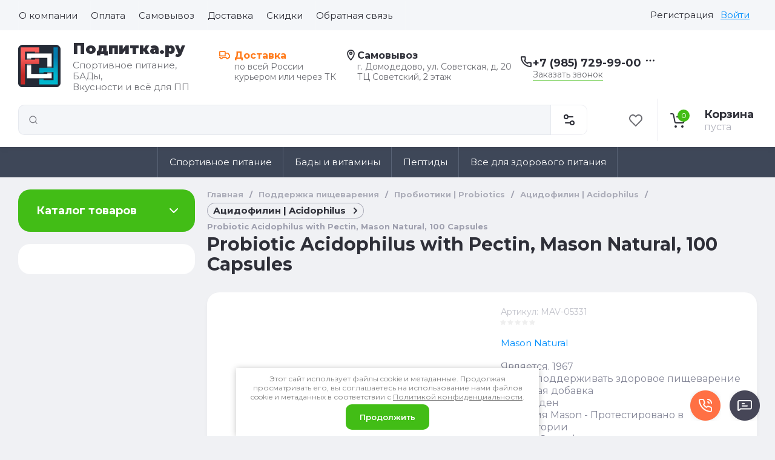

--- FILE ---
content_type: text/css
request_url: https://podpitka.ru/t/v2067/images/css/site.addons.scss.css
body_size: 1634
content:
.card-page .gr-product-anonce.gr-product-anonce2 {
  margin: 0 0 20px 0;
  width: 100%;
}
.card-page .gr-product-anonce.gr-product-anonce2 *:first-child {
  margin-top: 0;
}
.card-page .gr-product-anonce.gr-product-anonce2 *:last-child {
  margin-bottom: 0;
}
.msgrs {
  position: fixed;
  right: 25px;
  bottom: 20px;
  display: flex;
  flex-direction: row;
  z-index: 8;
}
.msgrs.msgrs_mobile .msgrs_item a span {
  display: none;
}
.msgrs_list {
  position: absolute;
  bottom: 25px;
  right: 0;
  padding: 0;
  margin: 0;
  list-style: none;
  max-height: 0;
  line-height: 0;
  font-size: 0;
  overflow-y: clip;
  opacity: 0;
  visibility: hidden;
  transition: 0.3s all linear;
}
.msgrs_list.opened {
  max-height: 275px;
  bottom: 55px;
  opacity: 1;
  visibility: visible;
}
.msgrs_item.phone a {
  background: url(msgrs_sprite.png) 0 100% no-repeat;
}
.msgrs_item a {
  display: inline-block;
  width: 50px;
  height: 50px;
  text-decoration: none;
  background-repeat: no-repeat;
  transition: 0.3s opacity linear;
  position: relative;
  font-size: 0;
}
.msgrs_item a img {
  border-radius: 50%;
  max-width: 100%;
}
.msgrs_item a span {
  color: #ff7a1a;
  font-size: 16px;
  line-height: 20px;
  position: absolute;
  right: 100%;
  margin-right: 5px;
  top: 50%;
  margin-top: -10px;
  visibility: hidden;
  opacity: 0;
  transition: 0.25s all linear;
  white-space: nowrap;
}
.msgrs_item a:hover {
  opacity: 0.9;
}
.msgrs_item a:hover span {
  visibility: visible;
  opacity: 1;
}
.msgrs_item:not(.phone) {
  margin-bottom: 5px;
}
.msgrs_item.phone a {
  background-position: bottom left;
}
.msgrs_item.telegram a {
  background-position: top right;
}
.msgrs_item.whatsapp a {
  background-position: top -55px right 0;
}
.msgrs_item.viber a {
  background-position: top -110px right 0;
}
.msgrs_item.form a {
  background-position: top -165px right 0;
}
.msgrs_but {
  position: relative;
  z-index: 1;
  display: inline-block;
  width: 50px;
  height: 50px;
  margin-left: 15px;
  background-image: url(msgrs_sprite.png);
  background-repeat: no-repeat;
  background-position: bottom -55px right 0;
  cursor: pointer;
  transition: 0.3s opacity linear;
}
.msgrs_but:hover {
  opacity: 0.9;
}
.msgrs_but.opened {
  background-position: bottom 0 right 0;
}
@media (max-width: 960px) {
  .msgrs:not(.real-mobile) {
    bottom: 15px;
  }
}
body .site-search-form__input_sh, body .search-block .search-block__input {
  color: #000;
}
.card-slider__body button {
  display: none !important;
}
.site-path {
  font-weight: 700;
}
.site-path .card-page {
  width: 100%;
}
.site-path .card-page .shop-product-folders {
  margin: 0;
}
.site-path .card-page .shop-product-folders .shop-product-folders__title {
  margin: 0;
}
.fav_sha_pri {
  display: flex;
  width: 100%;
  justify-content: space-between;
  align-items: baseline;
}
.fav_sha_pri .shop-product-share {
  width: auto;
}
.card-page .form-additional .gr-favorite-btn-wrapper {
  width: auto;
}
@media (max-width: 768px) {
  .fav_sha_pri {
    flex-direction: column;
  }
}
@media screen and (max-width: 800px) {
  #shop2-order .shop2-order-data.adaptive-table table {
    width: 100%;
  }
  #shop2-order .shop2-order-data.adaptive-table table tr {
    display: flex;
    align-items: center;
    width: 100%;
    border-bottom: 1px solid #dedede;
  }
  #shop2-order .shop2-order-data.adaptive-table table tr:last-child {
    border: none;
  }
  #shop2-order .shop2-order-data.adaptive-table table tr th, #shop2-order .shop2-order-data.adaptive-table table tr td {
    padding: 8px;
    border: none;
  }
  #shop2-order .shop2-order-data.adaptive-table table tr th p, #shop2-order .shop2-order-data.adaptive-table table tr td p {
    margin: 0;
  }
  #shop2-order .shop2-order-data.adaptive-table table tr th {
    flex: 1 1 auto;
  }
  #shop2-order .shop2-order-data.adaptive-table table tr td {
    text-align: right;
  }
}
@media screen and (max-width: 450px) {
  #shop2-order .shop2-order-data.adaptive-table table tr {
    flex-direction: column;
    align-items: flex-start;
    justify-content: flex-start;
  }
  #shop2-order .shop2-order-data.adaptive-table table tr th {
    padding-bottom: 2px;
  }
  #shop2-order .shop2-order-data.adaptive-table table tr td {
    padding-top: 2px;
    text-align: left;
  }
}
@media screen and (max-width: 800px) {
  #shop2-order .shop2-table-order.adaptive-table {
    border: 1px solid #dedede;
  }
  #shop2-order .shop2-table-order.adaptive-table tr {
    display: flex;
    align-items: center;
    width: 100%;
    border-bottom: 1px solid #dedede;
  }
  #shop2-order .shop2-table-order.adaptive-table tr:last-child {
    border: none;
  }
  #shop2-order .shop2-table-order.adaptive-table tr th, #shop2-order .shop2-table-order.adaptive-table tr td {
    padding: 8px;
    border: none;
  }
  #shop2-order .shop2-table-order.adaptive-table tr th p, #shop2-order .shop2-table-order.adaptive-table tr td p {
    margin: 0;
  }
  #shop2-order .shop2-table-order.adaptive-table tr th:nth-child(1), #shop2-order .shop2-table-order.adaptive-table tr td:nth-child(1) {
    flex: 1 1 auto;
  }
  #shop2-order .shop2-table-order.adaptive-table .shop2-table-order--header, #shop2-order .shop2-table-order.adaptive-table .shop2-table-order--product td:nth-child(2) {
    display: none;
  }
  #shop2-order .shop2-table-order.adaptive-table .shop2-table-order--product td:nth-child(3), #shop2-order .shop2-table-order.adaptive-table .shop2-table-order--product td:nth-child(4), #shop2-order .shop2-table-order.adaptive-table .shop2-table-order--product td:nth-child(5) {
    white-space: nowrap;
  }
  #shop2-order .shop2-table-order.adaptive-table .shop2-table-order--product td:nth-child(4):before {
    content: "x";
    padding-right: 4px;
    margin-left: -4px;
  }
  #shop2-order .shop2-table-order.adaptive-table .shop2-table-order--product td:nth-child(5) {
    font-weight: bold;
  }
}
@media screen and (max-width: 450px) {
  #shop2-order .shop2-table-order.adaptive-table tr {
    flex-wrap: wrap;
  }
  #shop2-order .shop2-table-order.adaptive-table .shop2-table-order--product td:first-child {
    flex: 1 1 100%;
    padding-bottom: 2px;
    margin-bottom: -6px;
  }
  #shop2-order .shop2-table-order.adaptive-table .shop2-table-order--product td:nth-child(2) {
    display: block;
    flex: 1 1 auto;
    color: transparent;
  }
}
.gr_hide_onload .user-logout-btn.user_logout_btn {
  font-size: 15px;
  color: #2e2f38;
  padding: 15px 12px;
  margin-left: auto;
  color: #008efc !important;
}
.user-block__logout {
  margin-left: auto;
}
.user-block__logout a {
  font-size: 15px !important;
  padding: 15px 12px !important;
}
.login-form-btn {
  text-decoration: underline !important;
  color: #008efc !important;
}
#onicon .onicon-bookmark--vertical.onicon-bookmark--right .onicon-button {
  top: 100px !important;
}


--- FILE ---
content_type: text/css
request_url: https://podpitka.ru/t/v2067/images/css/firstscreen_styles.scss.css
body_size: 3232
content:
body .site-logo__logo_image {
  flex: 0 0 auto;
}
body .site-logo__desc {
  font-size: 15px;
  color: rgba(46, 47, 56, 0.702);
  line-height: 1.2;
  font-weight: 400;
}
body .form-wrapper {
  display: flex;
  align-items: center;
  width: 100%;
  padding: 10px 0px;
}
body .contacts-wrapper {
  display: flex;
  align-items: center;
}
body .contacts-wrapper .site-social__body a {
  display: inline-block;
  width: 40px;
  height: 40px;
}
body .top-contacts {
  position: relative;
  padding-left: 30px;
  width: auto;
  margin-right: 0px;
  margin-left: 23px;
}
body .top-contacts:before {
  position: absolute;
  top: 8px;
  left: 0;
  content: "";
  width: 20px;
  height: 20px;
  background: url("../../images/phone_1.svg") center center / contain no-repeat;
}
body .top-call-btn {
  font-size: 14px;
  color: rgba(46, 47, 56, 0.702);
  margin-top: 0px;
  border-color: #42bd16;
}
body .top-call-btn:hover {
  border-color: #42bd16;
}
body .main-slider {
  margin: 0px;
  border-radius: 16px;
}
body .main-slider #tns1 {
  display: flex;
  align-items: unset;
}
body .main-slider .tns-controls {
  top: auto;
  bottom: 20px;
  justify-content: flex-end;
}
body .main-slider .tns-controls button {
  width: 40px;
  height: 40px;
  min-height: unset;
  margin: 0px 1.5px 0px 1.5px;
}
body .top-slider__img {
  position: absolute;
  z-index: 1;
  display: block;
  left: 0;
  right: 0;
  top: 0;
  bottom: 0;
}
body .top-slider__img img {
  height: 100%;
  width: 100%;
  object-fit: cover;
  object-position: 50% 50%;
}
body .top-slider__text {
  position: relative;
  display: block;
  z-index: 9;
  padding-top: 30px;
  padding-right: 40px;
  padding-bottom: 30px;
  padding-left: 30px;
  line-height: normal;
  border-radius: 20px;
  background-color: #2e2f38;
  max-width: 632px;
}
body .top-slider__text .title {
  font-size: 33px;
  color: white;
  font-weight: bold;
  text-transform: uppercase;
  margin-bottom: 5px;
}
body .top-slider__text .title_in {
  font-size: 23px;
  color: white;
  text-transform: uppercase;
  margin-bottom: 15px;
}
body .top-slider__text .text {
  font-size: 17px;
  color: white;
}
body .top-slider__text .text p {
  margin-top: 0px;
  margin-bottom: 7px;
  position: relative;
  padding-left: 20px;
}
body .top-slider__text .text p:before {
  position: absolute;
  content: "";
  top: 10px;
  left: 0;
  width: 10px;
  height: 3px;
  background-color: #ff7a1a;
}
body .top-slider__text .text p:last-child {
  margin-bottom: 0px;
}
body .top-slider__text .slider-btn-wrapper {
  display: flex;
  align-items: center;
  padding-top: 20px;
}
body .top-slider__text .slider-btn-wrapper__link {
  font-size: 16px;
  color: #fefefe;
  font-weight: bold;
  background-color: #ff7a1a;
  padding: 25px 28px;
  text-decoration: none;
  border-radius: 35px;
  flex: 0 0 auto;
  margin-right: 20px;
  border: 1px solid #ff7a1a;
  transition: all 0.3s;
}
body .top-slider__text .slider-btn-wrapper__link:hover {
  background: #fff;
  color: #ff7a1a;
}
body .top-slider__text .slider-btn-wrapper__note {
  font-size: 14px;
  color: white;
  line-height: 1.2;
}
body .top-slider__item {
  position: relative;
  padding-top: 145px;
  padding-bottom: 20px;
  padding-left: 20px;
}
body .top-slider__item.blackouts {
  position: relative;
}
body .top-slider__item.blackouts:before {
  content: "";
  position: absolute;
  left: 0;
  right: 0;
  bottom: 0;
  top: 0;
  background: linear-gradient(90deg, rgba(0, 0, 0, 0.70196) 0%, rgba(0, 0, 0, 0.10196) 100%);
  z-index: 2;
}
body .advantages-wrapper {
  position: relative;
  z-index: 9;
  padding-top: 35px;
  padding-bottom: 40px;
  margin: 0 auto;
}
body .advantages-wrapper__inner {
  display: grid;
  grid-template-columns: repeat(auto-fit, minmax(425px, auto));
  row-gap: 33px;
  column-gap: 20px;
}
body .advantages-wrapper__inner .advantages-content {
  display: grid;
  grid-template-columns: 32px auto;
  column-gap: 10px;
  border-radius: 3px;
}
body .advantages-wrapper__inner .advantages-content__title {
  display: flex;
  flex-direction: column;
  align-items: flex-start;
}
body .advantages-wrapper__inner .advantages-content__title .title {
  font-size: 18px;
  color: #2e2f38;
  font-weight: bold;
  padding-top: 10px;
}
body .advantages-wrapper__inner .advantages-content .text {
  font-size: 14px;
  color: rgba(46, 47, 56, 0.702);
}
body .advantages-wrapper__inner .advantages-content__image {
  position: relative;
}
body .advantages-wrapper__inner .advantages-content__image img {
  width: auto;
  height: auto;
  max-width: 100%;
  max-height: 100%;
  position: relative;
  z-index: 9;
}
body .advantages-wrapper__inner .advantages-content__num {
  position: absolute;
  top: -15px;
  left: 10px;
  display: inline-block;
  font-size: 50px;
  color: rgba(46, 47, 56, 0.102);
  font-weight: bold;
}
body .remodal[data-remodal-id="contacts-popup"] .contacts-wrapper-delivery {
  display: block;
  padding-left: 0px;
  padding-bottom: 20px;
}
body .remodal[data-remodal-id="contacts-popup"] .contacts-wrapper-delivery:before {
  display: none;
}
body .remodal[data-remodal-id="contacts-popup"] .contacts-wrapper-delivery__title {
  font-size: 16px;
  color: #2e2f38;
  font-weight: 500;
}
body .remodal[data-remodal-id="contacts-popup"] .contacts-wrapper-delivery__body {
  font-size: 16px;
  color: rgba(103, 105, 126, 0.5);
}
body .remodal[data-remodal-id="contacts-popup"] .contacts-wrapper-address__title {
  font-size: 16px;
  color: #2e2f38;
  font-weight: 500;
}
@media (min-width: 1261px) {
  body .site-header__top {
    font-family: "Montserrat", sans-serif;
    background: #f4f6f9;
    border: 0;
  }
  body .site-header__top_in {
    min-height: 50px;
  }
  body .menu-nav {
    height: auto;
  }
  body .top-menu > li > a {
    font-size: 15px;
    color: #2e2f38;
    font-weight: 400;
    line-height: normal;
    padding: 15px 21px 15px 0px;
    min-height: unset;
    position: relative;
  }
  body .top-menu > li > a::after {
    content: "";
    position: absolute;
    width: 85%;
    height: 1px;
    background: #2e2f38;
    left: 0;
    bottom: 2px;
    transform: scaleX(0);
    transform-origin: bottom right;
    transition: transform 0.3s ease-out;
  }
  body .top-menu > li > a:hover {
    color: inherit;
  }
  body .top-menu > li > a:hover::after {
    transform: scaleX(1);
    transform-origin: bottom left;
  }
  body .login-btns {
    min-height: unset;
  }
  body .login-btns .btn-reg {
    font-size: 15px;
    color: #2e2f38;
    padding: 15px 0 15px 12px;
    position: relative;
  }
  body .login-btns .btn-reg::after {
    content: "";
    position: absolute;
    width: 100%;
    height: 1px;
    background: #2e2f38;
    left: 7px;
    bottom: 2px;
    transform: scaleX(0);
    transform-origin: bottom right;
    transition: transform 0.3s ease-out;
  }
  body .login-btns .btn-reg:hover {
    color: #2e2f38;
  }
  body .login-btns .btn-reg:hover::after {
    transform: scaleX(1);
    transform-origin: bottom left;
  }
  body .login-btns .login-form-btn {
    font-size: 15px;
    color: #2e2f38;
    padding: 15px 12px;
    position: relative;
  }
  body .login-btns .login-form-btn::after {
    content: "";
    position: absolute;
    width: 100%;
    height: 1px;
    background: #2e2f38;
    left: 0;
    bottom: 2px;
    transform: scaleX(0);
    transform-origin: bottom right;
    transition: transform 0.3s ease-out;
  }
  body .login-btns .login-form-btn:hover {
    color: #2e2f38;
  }
  body .login-btns .login-form-btn:hover::after {
    transform: scaleX(1);
    transform-origin: bottom left;
  }
  body .site-logo__logo_name {
    font-size: 28px;
  }
  body .site-header__bottom_in {
    min-height: unset;
    padding: 15px 0px 10px 0px;
    justify-content: space-between;
  }
  body .site-form-wrap {
    max-width: none;
    padding-right: 50px;
  }
  body .contacts-wrapper {
    justify-content: flex-end;
  }
  body .contacts-wrapper-delivery {
    position: relative;
    padding-left: 30px;
  }
  body .contacts-wrapper-delivery:before {
    position: absolute;
    top: 0;
    left: 0;
    content: "";
    width: 20px;
    height: 20px;
    background: url("../../images/delivery.svg") center center / contain no-repeat;
  }
  body .contacts-wrapper-delivery__title {
    font-size: 16px;
    color: #ff7a1a;
    font-weight: bold;
  }
  body .contacts-wrapper-delivery__body {
    font-size: 14px;
    color: rgba(46, 47, 56, 0.702);
  }
  body .contacts-wrapper-address {
    position: relative;
    padding-left: 25px;
    margin-left: 28px;
  }
  body .contacts-wrapper-address:before {
    position: absolute;
    top: 0;
    left: 0;
    content: "";
    width: 20px;
    height: 20px;
    background: url("../../images/location.svg") center center / contain no-repeat;
  }
  body .contacts-wrapper-address__title {
    font-size: 16px;
    color: #2e2f38;
    font-weight: bold;
  }
  body .contacts-wrapper-address__body {
    font-size: 14px;
    color: rgba(46, 47, 56, 0.702);
    font-weight: 400;
  }
  body .contacts-wrapper .top-phone__item_tp {
    padding-right: 0px;
  }
  body .contacts-wrapper .top-phone__num {
    color: #2e2f38;
    font-size: 23px;
    font-weight: bold;
  }
  body .site-social {
    margin-left: 9px;
  }
  body .form-wrapper {
    padding: 10px 0px 0px 0px;
  }
  body .site-header-links {
    background-color: #3e4758;
  }
  body .site-header-links .header-links-wrapper {
    max-width: 1380px;
    margin: 0 auto;
    text-align: center;
  }
  body .site-header-links__list {
    list-style-type: none;
    margin: 0;
    padding: 0;
    display: inline-flex;
    height: 100%;
    align-items: center;
    justify-content: center;
    width: auto;
    border-left: 1px solid #596376;
  }
  body .site-header-links__item {
    display: flex;
  }
  body .site-header-links__link {
    font-size: 15px;
    color: white;
    text-decoration: none;
    position: relative;
    padding: 16px 19px 16px 19px;
  }
  body .site-header-links__link:after {
    position: absolute;
    right: 0;
    top: 0;
    content: "";
    width: 1px;
    height: 100%;
    background: #596376;
  }
}
@media (min-width: 768px) and (max-width: 1260px) {
  body .site-logo {
    width: calc(100% - 340px);
  }
}
@media (min-width: 1261px) and (max-width: 1394px) {
  body .site-logo {
    width: 332px;
  }
}
@media (max-width: 1400px) {
  body .contacts-wrapper-address {
    margin-left: 15px;
  }
  body .top-contacts {
    margin-left: 15px;
  }
  body .contacts-wrapper .top-phone__num {
    font-size: 19px;
  }
  body .contacts-wrapper .site-social__body a {
    width: 32px;
    height: 32px;
  }
}
@media (max-width: 1394px) {
  body .contacts-wrapper {
    margin-right: auto;
    margin-left: 0;
  }
}
@media (max-width: 1316px) {
  body .site-logo__logo_name {
    font-size: 25px;
  }
  body .contacts-wrapper {
    padding-top: 15px;
    padding-bottom: 15px;
  }
  body .contacts-wrapper-delivery {
    padding-left: 25px;
  }
  body .contacts-wrapper-address {
    padding-left: 20px;
  }
  body .top-contacts {
    padding-left: 20px;
  }
  body .contacts-wrapper .top-phone__num {
    font-size: 18px;
  }
  body .contacts-wrapper-delivery:before, body .contacts-wrapper-address:before, body .top-contacts:before {
    width: 18px;
    height: 18px;
  }
  body .contacts-wrapper .site-social__body a {
    width: 28px;
    height: 28px;
  }
}
@media (max-width: 1260px) {
  body .form-wrapper {
    order: -1;
    width: auto;
    flex: 1 0 auto;
  }
  body .contacts-wrapper {
    padding-top: 0px;
    margin: 0px;
  }
  body .top-contacts {
    margin-left: 0px;
    max-width: unset;
  }
  body .top-contacts:before {
    top: 35px;
  }
  body .contacts-wrapper-delivery {
    display: none;
  }
  body .contacts-wrapper-address {
    display: none;
  }
  body .site-header-links {
    display: none;
  }
  body .site-header-links.mobile {
    display: block;
  }
  body .site-header-links.mobile .header-links-wrapper .site-header-links__list {
    list-style-type: none;
    padding: 0;
    margin: 0;
    margin-top: 30px;
  }
  body .site-header-links.mobile .header-links-wrapper .site-header-links__list .site-header-links__item .site-header-links__link {
    position: relative;
    display: flex;
    font-size: 16px;
    font-weight: 500;
    color: var(--on_gr_bg_acc_text);
    min-height: 54px;
    background: var(--gr_bg);
    border-bottom: 1px solid var(--on_gr_bg_border_2);
    text-decoration: none;
    padding: 10px 60px 10px 30px;
  }
}
@media (max-width: 1024px) {
  body .main-slider .tns-nav {
    text-align: right;
    padding-right: 30px;
  }
}
@media (max-width: 960px) {
  body .advantages-wrapper__inner {
    grid-template-columns: repeat(auto-fit, minmax(335px, auto));
  }
  body .advantages-wrapper__inner .advantages-content__num {
    font-size: 36px;
  }
  body .top-slider__item {
    padding: 60px;
  }
  body .top-slider__text .title {
    font-size: 28px;
  }
  body .top-slider__text .title_in {
    font-size: 18px;
  }
  body .top-slider__text .text {
    font-size: 14px;
  }
  body .top-slider__text .slider-btn-wrapper {
    flex-wrap: wrap;
    flex-direction: column-reverse;
    align-items: flex-start;
  }
  body .top-slider__text .slider-btn-wrapper__note {
    padding-top: 10px;
    padding-bottom: 10px;
  }
  body .top-slider__text .slider-btn-wrapper__link {
    padding: 18px;
    font-size: 14px;
  }
  body .main-slider .tns-nav {
    text-align: center;
    padding: 0px;
  }
}
@media (max-width: 768px) {
  body .top-slider__item {
    padding-top: 20px;
    padding-right: 20px;
    padding-bottom: 50px;
    padding-left: 20px;
  }
  body .top-slider__text {
    background-color: rgba(46, 47, 56, 0.6);
  }
  body .top-slider__text .title {
    font-size: 22px;
  }
  body .top-slider__text .title_in {
    font-size: 16px;
  }
}
@media (max-width: 767px) {
  body .site-logo {
    flex-direction: row;
  }
  body .site-logo__logo_image {
    margin: 0px 20px 0px 0px;
  }
  body .site-logo__right_sl {
    text-align: left;
  }
  body .contacts-wrapper {
    margin: 0 auto;
  }
}
@media (max-width: 480px) {
  body .top-slider__item {
    padding: 0;
  }
  body .top-slider__text {
    padding: 25px;
    min-height: 100%;
  }
  body .top-slider__text .slider-btn-wrapper__link {
    margin-right: 0px;
  }
}


--- FILE ---
content_type: application/javascript
request_url: https://podpitka.ru/t/v2067/images/js/shop_main.local.js
body_size: 1024
content:
// mainSlider: function(){
        //     var $mainSliderClass = $(".js__main_slider");

        //     if ($mainSliderClass.length>0) {

        //         var sliderAutoplay = $(".main-slider__slider").data("autoplay");

        //         // forEach function from Todd Motto"s  blog, as mentioned above
        //         var forEach = function(array, callback, scope) {
        //             for (var i = 0; i < array.length; i++) {
        //                 callback.call(scope, i, array[i]); // passes back stuff we need
        //             }
        //         };

        //         // tiny-slider initialisation
        //         var sliders = document.querySelectorAll(".js__main_slider");
        //         forEach(sliders, function(index, value) {
        //             let thumbnail = value.dataset.name;
        //             let multislider = tns({
        //                 loop: true,
        //                 container: value,
        //                 autoHeight: false,
        //                 slideBy: 1,
        //                 items: 1,
        //                 lazyload: true,
        //                 swipeAngle: false,
        //                 speed: 400,
        //                 autoplayTimeout: $(".js__main_slider").data("aspeed"),
        //                 autoplayHoverPause: true,
        //                 autoplay: sliderAutoplay,
        //                 autoplayButtonOutput: false,
        //                 controls: true,
        //                 nav: true,
        //                 preventActionWhenRunning: false,
        //                 navPosition: 'bottom',                      
        //                 controlsPosition: 'bottom',   
        //                 controlsText: ['<svg class="gr-svg-icon"><use xlink:href="#icon_shop_slider_prev"></use></svg><svg class="gr-svg-icon gr_small_icon"><use xlink:href="#icon_shop_slider_prev_small"></use></svg>', '<svg class="gr-svg-icon"><use xlink:href="#icon_shop_slider_next"></use></svg><svg class="gr-svg-icon gr_small_icon"><use xlink:href="#icon_shop_slider_next_small"></use></svg>'],
        //                 responsive: {
        //                     320: {                                                         
        //                         controls: false,
        //                     },                       
        //                     1024: {                                                         
        //                         controls: true,
        //                         nav: false
        //                     },                       
        //                     1023: { 
        //                         nav: true
        //                     },                       
        //                     1261: {                                                         
        //                       controls: true,
                               
        //                     }
        //                 }
                       
        //             });
        //         });
        //     }
        // },
        
        
        
        
        
        function mainSlider() {
    var $mainSliderClass = $(".js__top_slider");

    if ($mainSliderClass.length > 0) {

        var sliderAutoplay = $(".main-slider__slider").data("autoplay");

        var forEach = function(array, callback, scope) {
            for (var i = 0; i < array.length; i++) {
                callback.call(scope, i, array[i]);
            }
        };

        var sliders = document.querySelectorAll(".js__top_slider");
        forEach(sliders, function(index, value) {
            let thumbnail = value.dataset.name;
            let multislider = tns({
                loop: true,
                container: value,
                autoHeight: true,
                slideBy: 1,
                items: 1,
                lazyload: true,
                swipeAngle: false,
                speed: 400,
                autoplayTimeout: $(".js__top_slider").data("aspeed"),
                autoplayHoverPause: true,
                autoplay: sliderAutoplay,
                autoplayButtonOutput: false,
                controls: true,
                nav: true,
                preventActionWhenRunning: false,
                navPosition: 'bottom',                      
                controlsPosition: 'bottom',   
                controlsText: ['<svg class="gr-svg-icon"><use xlink:href="#icon_shop_slider_prev"></use></svg><svg class="gr-svg-icon gr_small_icon"><use xlink:href="#icon_shop_slider_prev_small"></use></svg>', '<svg class="gr-svg-icon"><use xlink:href="#icon_shop_slider_next"></use></svg><svg class="gr-svg-icon gr_small_icon"><use xlink:href="#icon_shop_slider_next_small"></use></svg>'],
                  responsive: {
                    320: {
                        controls: false,
                        nav: true
                    },
                    1023: {
                        controls: false,
                        nav: true
                    },
                    1024: {
                        controls: true,
                        nav: false
                    },
                    1261: {
                        controls: true,
                        nav: false
                    }
                }
            });
        });
    }
}


$(document).ready(function() {
    mainSlider();
});

--- FILE ---
content_type: text/javascript
request_url: https://counter.megagroup.ru/6c97320d37392790d9b298275c63bf17.js?r=&s=1280*720*24&u=https%3A%2F%2Fpodpitka.ru%2Fmagazin%2Fproduct%2Fprobiotic-acidophilus-with-pectin-mason-natural-100-capsules&t=Probiotic%20Acidophilus%20with%20Pectin%2C%20Mason%20Natural%2C%20100%20Capsules&fv=0,0&en=1&rld=0&fr=0&callback=_sntnl1769341773292&1769341773292
body_size: 87
content:
//:1
_sntnl1769341773292({date:"Sun, 25 Jan 2026 11:49:33 GMT", res:"1"})

--- FILE ---
content_type: application/javascript
request_url: https://podpitka.ru/t/v2067/images/site.addons.js
body_size: 51
content:
$(window).load(function(){
	let s_f = $('.s_f').text();
	setTimeout(function(){
		$("#smart-shop2-name").val(s_f);
		console.log(s_f)
	},500);
});

--- FILE ---
content_type: image/svg+xml
request_url: https://podpitka.ru/t/v2067/images/delivery.svg
body_size: 278
content:
<svg xmlns="http://www.w3.org/2000/svg" width="20" height="15" viewBox="0 0 20 15">
  <defs>
    <style>
      .cls-1 {
        fill: #ff7a1a;
        fill-rule: evenodd;
      }
    </style>
  </defs>
  <path id="delivery.svg" class="cls-1" d="M676.606,87.133L674.1,83.8a2.009,2.009,0,0,0-1.6-.8H669V82a2,2,0,0,0-2-2h-8.006a2,2,0,0,0-2,2v8H669V85h3.5l2.5,3.332V91h-2v1a1,1,0,0,1-2,0V91H662v1a1,1,0,0,1-2,0V91h-3v2h1.171a3,3,0,0,0,5.663,0h5.345a3,3,0,0,0,5.662,0h0.171a2,2,0,0,0,2-2V88.333A2.009,2.009,0,0,0,676.606,87.133ZM667,88h-8.006V82H667v6Z" transform="translate(-657 -80)"/>
</svg>
